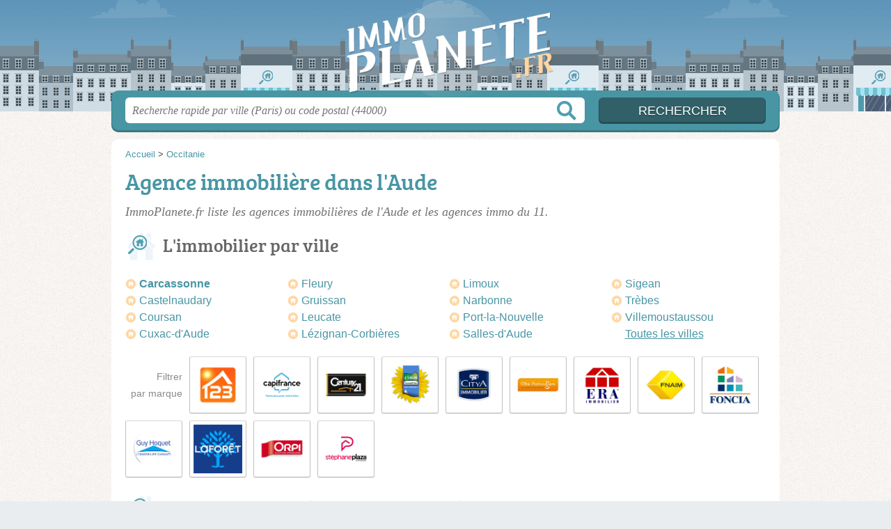

--- FILE ---
content_type: text/html; charset=utf-8
request_url: https://immoplanete.fr/11/
body_size: 10667
content:
<!DOCTYPE html>
<html lang="fr">
<head>
    <link rel="icon" type="image/png" href="/favicon.png"/>
<link rel="apple-touch-icon" href="/apple-touch-icon.png">
<link rel="apple-touch-icon" sizes="76x76" href="/apple-touch-icon-76x76.png">
<link rel="apple-touch-icon" sizes="120x120" href="/apple-touch-icon-120x120.png">
<link rel="apple-touch-icon" sizes="152x152" href="/apple-touch-icon-152x152.png">



<meta charset="utf-8">
<meta name="viewport" content="width=device-width, initial-scale=1">
<title>Agences immo Aude -  Immobilier dans l&#039;Aude</title>
<meta name="csrf-token" content="Cch4KQppEg2yVng6kZIuqPz2OoTJo6Sjbs2OUyZY">
<meta name="description" content="Coordonnées des agences immobilières située dans l&#039;Aude (11) : adresse, plan, horaires, téléphone &amp; rendez-vous.">

<meta name="msapplication-TileImage" content="/ms-tile.png"/>
<meta name="msapplication-TileColor" content="#ffffff"/>

    <link rel="preload" href="https://immoplanete.fr/build/assets/breeserif-regular-webfont-DYs39vFH.woff2" as="font" type="font/woff2"/>

<script>
    window.viewPortWidth = Math.max(document.documentElement.clientWidth, window.innerWidth || 0);
    window.spwidth = window.innerWidth || document.documentElement.clientWidth || document.body.clientWidth;
    window.spBBInserted = window.spSqrInserted = window.spMobInserted = 0;
    window.inssense=function(e,n,i,d,s,a,t){if(loadsense(),t=typeof t<"u"&&t!==null?t:!1,a=typeof a<"u"&&a!==null?a:!1,d=typeof d<"u"&&d!==null?d:0,viewPortWidth<d||(s=typeof s<"u"&&s!==null?s:99999999,viewPortWidth>s))return!1;let l=0,o;e==="auto"&&n==="auto"?(o='<ins class="adsbygoogle" style="display:block" data-ad-client="ca-pub-2478488084860860" data-ad-slot="'+i+'" data-ad-format="auto" data-full-width-responsive="true"></ins>',l=500):o='<ins class="adsbygoogle" style="display:inline-block;width:'+e+"px;height:"+n+'px" data-ad-client="ca-pub-2478488084860860" data-ad-slot="'+i+'"></ins>',a&&(o='<div style="text-align:center">'+o+"</div>"),t!==!1&&document.getElementById(t)?document.getElementById(t).innerHTML=o:document.write(o),setTimeout(function(){(adsbygoogle=window.adsbygoogle||[]).push({})},l)};window.loadsense=function(){if(!window.senseloaded){let e=document.createElement("script");e.type="text/javascript",e.async=!0,e.src="https://pagead2.googlesyndication.com/pagead/js/adsbygoogle.js";let n=document.getElementsByTagName("script")[0];n.parentNode.insertBefore(e,n),window.senseloaded=!0}};window.pjfb=function(e,n,i,d,s){e==="pjItemTop"||e==="pjItemSide"?inssense(300,250,s,null,null,!0,e):n===i===d===s?inssense("auto","auto",n,null,null,null,e):viewPortWidth>980?inssense(800,100,n,null,null,null,e):viewPortWidth>760?inssense(600,100,i,null,null,null,e):viewPortWidth>540?inssense(400,75,d,null,null,null,e):viewPortWidth>300&&inssense(300,250,s,null,null,!0,e)};window.pjnit=function(e){typeof pjwhat>"u"&&(window.pjwhat=e,window.pjver="v3",window.pjInserted=0,window.pjBlockToNbRes={},window.pjInsIds=[])};window.listsense=function(e,n,i,d){viewPortWidth>980?inssense(800,100,e):viewPortWidth>760?inssense(600,100,n):viewPortWidth>540?inssense(400,75,i):viewPortWidth>300&&inssense(300,250,d,null,null,!0)};window.shodev=function(e,n,i,d,s){let a={166:{category:"13",id:"bbd20f260b"},46174809:{category:"10",id:"ea9ddadcc8"},984589:{category:"80",id:"1e527e0a9b"},871136:{category:"14",id:"bd88546f78"},162:{category:"153",id:"a291f532b7"},48662:{category:"72",id:"d4dc558722"},125885:{category:"123",id:"000e89c4ad"},259963:{category:"22",id:"e66086cf90"},89663:{category:"78",id:"7aad988729"},418893:{category:"25",id:"4e3b158b47"},225874:{category:"8",id:"12ffc7b41a"},156:{category:"7",id:"53c9f312c0"},887451:{category:"145",id:"d484a328f6"},326233:{category:"1",id:"30fba2cb1e"},224333:{category:"159",id:"349ef956ba"},147445:{category:"47",id:"d8d89d375b"},886358:{category:"28",id:"d7caed3563"},557561:{category:"11",id:"f224b82d06"},899657:{category:"165",id:"5a55a467e9"},72:{category:"72",id:"vfedb9dd71fd"}};if(!(e in a))return;n=typeof n<"u"?n:"#7a7a7a",i=typeof i<"u"?i:"#4b4b4b",n=n.startsWith("#")?n:"#"+n,i=i.startsWith("#")?i:"#"+i,d=typeof d<"u"?d:"#fff",s=typeof s<"u"?s:"Demande de devis en ligne";let t=document.getElementsByClassName("intro");t.length<1&&(t=document.getElementsByClassName("others")),t.length>=1&&!t[t.length-1].classList.contains("info")&&(t=t[t.length-1],window.ifrshown=!1,window.showif=function(){if(!ifrshown){t.innerHTML+='<div id="v'+a[e].id+'d"></div>',window.vud_partenaire_id="1561",window.vud_categorie_id=a[e].category;let l=document.createElement("script");l.type="text/javascript",l.src="//www.viteundevis.com/"+a[e].id+"/"+vud_partenaire_id+"/"+vud_categorie_id+"/";let o=document.getElementsByTagName("script")[0];o.parentNode.insertBefore(l,o)}ifrshown=!0},t.innerHTML+='<br/><br/><a id="devisbtn" href="javascript:void(0)" onclick="showif()" style="box-shadow: 0 3px '+i+"; font-family: 'Lucida Grande', Arial; padding : 5px; font-style: normal; display: inline-block; background: "+n+"; color : "+d+'; border-radius: 5px;">'+s+"</a>")};

</script>

<style>
    svg {
        width: 16px;
    }
</style>

<link rel="preload" as="style" href="https://immoplanete.fr/build/assets/style-5FTNQIgM.css" /><link rel="preload" as="style" href="https://immoplanete.fr/build/assets/main-CHTiWroy.css" /><link rel="modulepreload" href="https://immoplanete.fr/build/assets/script-DCo9Vav5.js" /><link rel="stylesheet" href="https://immoplanete.fr/build/assets/style-5FTNQIgM.css" data-navigate-track="reload" /><link rel="stylesheet" href="https://immoplanete.fr/build/assets/main-CHTiWroy.css" data-navigate-track="reload" /><script type="module" src="https://immoplanete.fr/build/assets/script-DCo9Vav5.js" data-navigate-track="reload"></script>
<script>
    function askGeo(redirectTo = null) {
        if ("geolocation" in navigator) {
            var timeoutVal = 10 * 1000;
            var maxAge = 5 * 60 * 1000;
            redirectTo = redirectTo ?? window.location.pathname;
            navigator.geolocation.getCurrentPosition(function (position) {
                window.location = window.location.origin + redirectTo + "?lat=" + position.coords.latitude + "&long=" + position.coords.longitude;
            }, function (error) {
                var errors = {
                    2: 'Votre position n\'est pas accessible',
                    3: 'Problème dans la recherche de position'
                };
                if (error.code == 2 || error.code == 3) {
                    alert("Erreur : " + errors[error.code]);
                } else {
                    alert("Impossible de vos géolocaliser, désolé.");
                }
            }, {enableHighAccuracy: true, timeout: timeoutVal, maximumAge: maxAge});
        } else {
            alert('Votre navigateur ne supporte pas la géolocalisation, désolé.');
        }
    }
</script>
    <script>
  (function(i,s,o,g,r,a,m){i['GoogleAnalyticsObject']=r;i[r]=i[r]||function(){
  (i[r].q=i[r].q||[]).push(arguments)},i[r].l=1*new Date();a=s.createElement(o),
  m=s.getElementsByTagName(o)[0];a.async=1;a.src=g;m.parentNode.insertBefore(a,m)
  })(window,document,'script','//www.google-analytics.com/analytics.js','ga');

  blop = '51912229';
  ga('create', 'UA-'+blop+'-8', 'auto');
  ga('send', 'pageview');

</script>
</head>
<body class="">
<header id="h">
    <div class="c">
        <a href="/" class="logo">ImmoPlanete.fr</a>
    </div>
</header>
<div id="s">
    <div class="c">

        <form method="get" action="/recherche">
            <fieldset>
                <input class="text" type="text" name="q"
                       value=""
                       placeholder="Recherche rapide par ville (Paris) ou code postal (44000)"
                       autocomplete="off"/>
                <input class="submit" type="submit" value="Rechercher"/>
            </fieldset>
        </form>

    </div>
</div>

<style>.fc-consent-root h2:before {
        content: none;
    }</style>

<div id="p">
    <div class="c">
                    <ol vocab="https://schema.org/" typeof="BreadcrumbList" class="bread"><li property="itemListElement" typeof="ListItem"><a property="item" typeof="WebPage" href="/"><span property="name">Accueil</span></a><meta property="position" content="0"><span class="sepa">&nbsp;&gt;&nbsp;</span></li><li property="itemListElement" typeof="ListItem"><a property="item" typeof="WebPage" href="/occitanie/"><span property="name">Occitanie</span></a><meta property="position" content="1"></li></ol>

        
        <div class="bw">

        
        <h1>Agence immobilière dans l&#039;Aude</h1>

                    <p class="intro">
                ImmoPlanete.fr liste les <em>agences immobilières de l'Aude</em> et les agences immo du 11.
            </p>
        
        

                    
            <h2>L&#039;immobilier par ville</h2>

            <ul class="filters communes">
                        <li><strong><a href="/11/carcassonne/">Carcassonne</a></strong></li>
                    <li><a href="/11/castelnaudary/">Castelnaudary</a></li>
                    <li><a href="/11/coursan/">Coursan</a></li>
                    <li><a href="/11/cuxac-d-aude/">Cuxac-d&#039;Aude</a></li>
                    <li><a href="/11/fleury/">Fleury</a></li>
                    <li><a href="/11/gruissan/">Gruissan</a></li>
                    <li><a href="/11/leucate/">Leucate</a></li>
                    <li><a href="/11/lezignan-corbieres/">Lézignan-Corbières</a></li>
                    <li><a href="/11/limoux/">Limoux</a></li>
                    <li><a href="/11/narbonne/">Narbonne</a></li>
                    <li><a href="/11/port-la-nouvelle/">Port-la-Nouvelle</a></li>
                    <li><a href="/11/salles-d-aude/">Salles-d&#039;Aude</a></li>
                    <li><a href="/11/sigean/">Sigean</a></li>
                    <li><a href="/11/trebes/">Trèbes</a></li>
                    <li><a href="/11/villemoustaussou/">Villemoustaussou</a></li>
                <li class="allVilles"><a href="/11/communes">Toutes les villes</a></li>
    </ul>

            
                            <ul class="brands">
            <li class="title">
            <span>Filtrer<br /> par marque</span>
        </li>
    
            <li>
            <a href="/11/reseau/123webimmo-com">
                                    <img src="https://immoplanete.fr//m/1/c/123webimmo-com-6-thumb.jpg?v=1747166133" alt="123WebImmo.com  en Aude"/>
                            </a>
        </li>
            <li>
            <a href="/11/reseau/capifrance">
                                    <img src="https://immoplanete.fr//m/18/c/capifrance-d-thumb.jpg?v=1747166134" alt="Capifrance  en Aude"/>
                            </a>
        </li>
            <li>
            <a href="/11/reseau/century-21">
                                    <img src="https://immoplanete.fr//m/22/c/century-21-e-thumb.jpg?v=1747166134" alt="Century 21  en Aude"/>
                            </a>
        </li>
            <li>
            <a href="/11/reseau/cimm-immobilier">
                                    <img src="https://immoplanete.fr//m/27/c/cimm-immobilier-f-thumb.jpg?v=1747166135" alt="Cimm Immobilier  en Aude"/>
                            </a>
        </li>
            <li>
            <a href="/11/reseau/citya">
                                    <img src="https://immoplanete.fr//m/28/c/citya-g-thumb.jpg?v=1747166135" alt="Citya  en Aude"/>
                            </a>
        </li>
            <li>
            <a href="/11/reseau/cote-particuliers">
                                    <img src="https://immoplanete.fr//m/31/c/cote-particuliers-i-thumb.jpg?v=1747166135" alt="Côté Particuliers  en Aude"/>
                            </a>
        </li>
            <li>
            <a href="/11/reseau/era-france">
                                    <img src="https://immoplanete.fr//m/33/c/era-france-j-thumb.jpg?v=1747166135" alt="ERA France  en Aude"/>
                            </a>
        </li>
            <li>
            <a href="/11/reseau/fnaim">
                                    <img src="https://immoplanete.fr//m/34/c/fnaim-k-thumb.jpg?v=1747166135" alt="FNAIM  en Aude"/>
                            </a>
        </li>
            <li>
            <a href="/11/reseau/foncia">
                                    <img src="https://immoplanete.fr//m/35/c/foncia-l-thumb.jpg?v=1747166135" alt="Foncia  en Aude"/>
                            </a>
        </li>
            <li>
            <a href="/11/reseau/guy-hoquet">
                                    <img src="https://immoplanete.fr//m/38/c/guy-hoquet-o-thumb.jpg?v=1747166135" alt="Guy Hoquet  en Aude"/>
                            </a>
        </li>
            <li>
            <a href="/11/reseau/laforet">
                                    <img src="https://immoplanete.fr//m/42/c/laforet-1b-thumb.jpg?v=1747166135" alt="Laforêt  en Aude"/>
                            </a>
        </li>
            <li>
            <a href="/11/reseau/orpi">
                                    <img src="https://immoplanete.fr//m/48/c/orpi-u-thumb.jpg?v=1747166136" alt="Orpi  en Aude"/>
                            </a>
        </li>
            <li>
            <a href="/11/reseau/stephane-plaza-immobilier">
                                    <img src="https://immoplanete.fr//m/52/c/stephane-plaza-immobilier-x-thumb.jpg?v=1747166136" alt="Stéphane Plaza Immobilier  en Aude"/>
                            </a>
        </li>
    
    <li class="title seeAllBrands">
        <span><a href="javascript:void(0);" onclick="document.querySelector('ul.brands').classList.add('all'); this.parentElement.removeChild(this);">Tout afficher</a></span>
    </li>

</ul>
                    
    </div>

                                
                    <h2 class="feature">Agences immobilières les mieux notées</h2>
    <div class="items full featured featuredTopRated itcnt6" id="featuredTopRated">
                    <div class="item">
                <h3 class="tofit">
                    <a href="/11/lezignan-corbieres/grimois-immobilier-29pu" title="Grimois Immobilier">Grimois Immobilier</a>
                </h3>
                <p class="sub">
                                            5 Rue Guynemer, 
                                        <span class="cpVille">11200 Lézignan-Corbières</span>
                                    <p class="more ratingInfo">
                        <span class="shortRatings"><span class="ratings r50">
            <svg class="svgratings">
                <use xlink:href="#stars-5-0-star"/>
            </svg>
            5,0 étoiles sur 5</span>
            <span class="ratingsStats">146 avis</span>
        </span>
                <br/>
                        </p>
                                                    <p class="more openInfo">
                        <!-- opnow data-id="29pu" -->
            
                    
                            
                <span class="closedNow">Fermée, ouvre demain à 8h</span>
                            <!-- /opnow -->
                    </p>
                            </div>
                    <div class="item">
                <h3 class="tofit">
                    <a href="/11/fabrezan/agence-les-oliviers-7y0" title="Agence les Oliviers">Agence les Oliviers</a>
                </h3>
                <p class="sub">
                                            4 avenue de la Promenade, 
                                        <span class="cpVille">11200 Fabrezan</span>
                                    <p class="more ratingInfo">
                        <span class="shortRatings"><span class="ratings r50">
            <svg class="svgratings">
                <use xlink:href="#stars-5-0-star"/>
            </svg>
            5,0 étoiles sur 5</span>
            <span class="ratingsStats">19 avis</span>
        </span>
                <br/>
                        </p>
                                                    <p class="more openInfo">
                        <!-- opnow data-id="7y0" -->
            
                    
                            
                <span class="closedNow">Fermée, ouvre demain à 9h</span>
                            <!-- /opnow -->
                    </p>
                            </div>
                    <div class="item">
                <h3 class="tofit">
                    <a href="/11/la-redorte/agence-du-canal-211o" title="Agence du Canal">Agence du Canal</a>
                </h3>
                <p class="sub">
                                            1 avenue du Minervois, 
                                        <span class="cpVille">11700 La Redorte</span>
                                    <p class="more ratingInfo">
                        <span class="shortRatings"><span class="ratings r50">
            <svg class="svgratings">
                <use xlink:href="#stars-5-0-star"/>
            </svg>
            5,0 étoiles sur 5</span>
            <span class="ratingsStats">76 avis</span>
        </span>
                <br/>
                        </p>
                                                    <p class="more openInfo">
                        <!-- opnow data-id="211o" -->
            
                    
                            
                <span class="closedNow">Fermée, ouvre demain à 9h</span>
                            <!-- /opnow -->
                    </p>
                            </div>
                    <div class="item">
                <h3 class="tofit">
                    <a href="/11/narbonne/agence-immobiliere-l-adresse-narbonne-25pk" title="Agence immobilière l&#039;Adresse Narbonne">Agence immobilière l&#039;Adresse Narbonne</a>
                </h3>
                <p class="sub">
                                            2 Boulevard Frédéric Mistral, 
                                        <span class="cpVille">11100 Narbonne</span>
                                    <p class="more ratingInfo">
                        <span class="shortRatings"><span class="ratings r50">
            <svg class="svgratings">
                <use xlink:href="#stars-5-0-star"/>
            </svg>
            5,0 étoiles sur 5</span>
            <span class="ratingsStats">492 avis</span>
        </span>
                <br/>
                        </p>
                                                    <p class="more openInfo">
                        <!-- opnow data-id="25pk" -->
            
                    
                            
                <span class="closedNow">Fermée, ouvre demain à 9h</span>
                            <!-- /opnow -->
                    </p>
                            </div>
                    <div class="item">
                <h3 class="tofit">
                    <a href="/11/narbonne/selection-sud-immobilier-7t5" title="Sélection Sud immobilier">Sélection Sud immobilier</a>
                </h3>
                <p class="sub">
                                            4 Quai Vallière, 
                                        <span class="cpVille">11100 Narbonne</span>
                                    <p class="more ratingInfo">
                        <span class="shortRatings"><span class="ratings r50">
            <svg class="svgratings">
                <use xlink:href="#stars-5-0-star"/>
            </svg>
            5,0 étoiles sur 5</span>
            <span class="ratingsStats">27 avis</span>
        </span>
                <br/>
                        </p>
                                                    <p class="more openInfo">
                        <!-- opnow data-id="7t5" -->
            
                    
                            
                <span class="closedNow">Fermée, ouvre demain à 9h</span>
                            <!-- /opnow -->
                    </p>
                            </div>
                    <div class="item">
                <h3 class="tofit">
                    <a href="/11/carcassonne/guy-hoquet-l-immobilier-269s" title="Guy Hoquet l&#039;Immobilier">Guy Hoquet l&#039;Immobilier</a>
                </h3>
                <p class="sub">
                                            5 Bis Boulevard Omer Sarraut, 
                                        <span class="cpVille">11000 Carcassonne</span>
                                    <p class="more ratingInfo">
                        <span class="shortRatings"><span class="ratings r50">
            <svg class="svgratings">
                <use xlink:href="#stars-5-0-star"/>
            </svg>
            5,0 étoiles sur 5</span>
            <span class="ratingsStats">268 avis</span>
        </span>
                <br/>
                        </p>
                                                    <p class="more openInfo">
                        <!-- opnow data-id="269s" -->
            
                    
                            
                <span class="closedNow">Fermée, ouvre demain à 9h</span>
                            <!-- /opnow -->
                    </p>
                            </div>
                            <div class="seeAll">
                <a href="/11/meilleurs" class="showAll"
                   title="Afficher tout">Afficher tout</a>
            </div>
            </div>
        
                    <h2 class="feature">La sélection dans l&#039;Aude</h2>
        <div class="items full featured featuredSelection itcnt3" id="featuredSelection">
                    <div class="item">
                <h3 class="tofit">
                    <a href="/11/narbonne/era-narbonne-7u3" title="Era Narbonne">Era Narbonne</a>
                </h3>
                <p class="sub">
                                            35 Boulevard Dr Ferroul, 
                                        <span class="cpVille">11100 Narbonne</span>
                                                    <p class="more openInfo">
                        <!-- opnow data-id="7u3" -->
            
                    
                            
                <span class="closedNow">Fermée, ouvre demain à 9h</span>
                            <!-- /opnow -->
                    </p>
                            </div>
                    <div class="item">
                <h3 class="tofit">
                    <a href="/11/fleury/agence-aulis-1ptx" title="Agence Aulis">Agence Aulis</a>
                </h3>
                <p class="sub">
                                            9 Boulevard des Embruns, 
                                        <span class="cpVille">11560 Fleury</span>
                                    <p class="more ratingInfo">
                        <span class="shortRatings"><span class="ratings r50">
            <svg class="svgratings">
                <use xlink:href="#stars-5-0-star"/>
            </svg>
            5,0 étoiles sur 5</span>
            <span class="ratingsStats">8 avis</span>
        </span>
                <br/>
                        </p>
                                                    <p class="more openInfo">
                        <!-- opnow data-id="1ptx" -->
            
                    
                            
                <span class="closedNow">Fermée, ouvre demain à 9h</span>
                            <!-- /opnow -->
                    </p>
                            </div>
                    <div class="item">
                <h3 class="tofit">
                    <a href="/11/carcassonne/keops-carcassonne-2043" title="KEOPS Carcassonne">KEOPS Carcassonne</a>
                </h3>
                <p class="sub">
                                            24 avenue Bunau Varilla, 
                                        <span class="cpVille">11000 Carcassonne</span>
                                    <p class="more ratingInfo">
                        <span class="shortRatings"><span class="ratings r45">
            <svg class="svgratings">
                <use xlink:href="#stars-4-5-star"/>
            </svg>
            4,5 étoiles sur 5</span>
            <span class="ratingsStats">98 avis</span>
        </span>
                <br/>
                        </p>
                                                    <p class="more openInfo">
                        <!-- opnow data-id="2043" -->
            
                    
                            
                <span class="closedNow">Fermée, ouvre demain à 10h</span>
                            <!-- /opnow -->
                    </p>
                            </div>
                    </div>
            
    <div class="section items">
        <h2>212 agences immo référencées</h2>

        <span id="slg" data-slg="aude"></span>
    <div class="item hasrt nfolvl2">
            <h3>
            <a href="/11/argeliers/11-34-immobilier-255o">11-34 Immobilier</a>
        </h3>
    
    <p class="sub">3 avenue Michel Bernard, 11120 Argeliers</p>

    
                        <p class="oprt more dos">
                                <!-- opnow data-id="255o" -->
            
                    
                            
                <span class="closedNow">Fermée, ouvre demain à 9h</span>
                            <!-- /opnow -->
                                                    <span class="sep">-</span>
                                <span class="shortRatings"><span class="ratings r45">
            <svg class="svgratings">
                <use xlink:href="#stars-4-5-star"/>
            </svg>
            4,5 étoiles sur 5</span>
            <span class="ratingsStats">56 avis</span>
        </span>
                <br/>
                </p>
            
        <p class="more tpsv folded">
                

        
            </p>

    
    <div class="btn" id="c255o">
                                    <a href="/11/argeliers/11-34-immobilier-255o#horaires" class="greyBtn c-button__openings">
                    <span><svg viewBox="0 0 100 100"><use xlink:href="#icon-openings"/></svg> Horaires</span>
                </a>
                                        <a href="/11/argeliers/11-34-immobilier-255o#telephone" class="c2call greyBtn c-button__phone" type="button" data-c2call="/11/argeliers/11-34-immobilier-255o/tel">
                    <span><svg viewBox="0 0 100 100"><use xlink:href="#icon-phone"/></svg> Téléphone</span>
                </a>
                        </div>
    <div class="illu">
            </div>
    <a class="mobileLink" href="/11/argeliers/11-34-immobilier-255o">
        <span>11-34 Immobilier</span>
    </a>
</div>

    
    

    <div class="item nfolvl1">
            <h3>
            <a href="/11/carcassonne/123webimmo-com-1xu7">123webimmo.Com</a>
        </h3>
    
    <p class="sub">18 Allée Renardière, 11000 Carcassonne</p>

    
                        <p class="oprt more ">
                                <!-- opnow data-id="1xu7" -->
            
                    
                            
                <span class="closedNow">Fermée, ouvre demain à 9h</span>
                            <!-- /opnow -->
                                                            </p>
            
        <p class="more tpsv folded">
                

        
            </p>

    
    <div class="btn" id="c1xu7">
                                    <a href="/11/carcassonne/123webimmo-com-1xu7#horaires" class="greyBtn c-button__openings">
                    <span><svg viewBox="0 0 100 100"><use xlink:href="#icon-openings"/></svg> Horaires</span>
                </a>
                                        <a href="/11/carcassonne/123webimmo-com-1xu7#telephone" class="c2call greyBtn c-button__phone" type="button" data-c2call="/11/carcassonne/123webimmo-com-1xu7/tel">
                    <span><svg viewBox="0 0 100 100"><use xlink:href="#icon-phone"/></svg> Téléphone</span>
                </a>
                        </div>
    <div class="illu">
                    <img src="https://immoplanete.fr//m/1/c/123webimmo-com-6-thumb.jpg?v=1747166133" alt="123WebImmo.com" class="img"/>
            </div>
    <a class="mobileLink" href="/11/carcassonne/123webimmo-com-1xu7">
        <span>123webimmo.Com</span>
    </a>
</div>

    
    

    <div class="item hasrt nfolvl2">
            <h3>
            <a href="/11/carcassonne/3-c-immobilier-3bg9">3 c&#039;Immobilier</a>
        </h3>
    
    <p class="sub">67 Rue de Verdun, 11000 Carcassonne</p>

    
                        <p class="oprt more dos">
                                <!-- opnow data-id="3bg9" -->
            
                    
                            
                <span class="closedNow">Fermée, ouvre demain à 9h</span>
                            <!-- /opnow -->
                                                    <span class="sep">-</span>
                                <span class="shortRatings"><span class="ratings r50">
            <svg class="svgratings">
                <use xlink:href="#stars-5-0-star"/>
            </svg>
            5,0 étoiles sur 5</span>
            <span class="ratingsStats">62 avis</span>
        </span>
                <br/>
                </p>
            
        <p class="more tpsv folded">
                

        
            </p>

    
    <div class="btn" id="c3bg9">
                                    <a href="/11/carcassonne/3-c-immobilier-3bg9#horaires" class="greyBtn c-button__openings">
                    <span><svg viewBox="0 0 100 100"><use xlink:href="#icon-openings"/></svg> Horaires</span>
                </a>
                                        <a href="/11/carcassonne/3-c-immobilier-3bg9#telephone" class="c2call greyBtn c-button__phone" type="button" data-c2call="/11/carcassonne/3-c-immobilier-3bg9/tel">
                    <span><svg viewBox="0 0 100 100"><use xlink:href="#icon-phone"/></svg> Téléphone</span>
                </a>
                        </div>
    <div class="illu">
            </div>
    <a class="mobileLink" href="/11/carcassonne/3-c-immobilier-3bg9">
        <span>3 c&#039;Immobilier</span>
    </a>
</div>

    
    </div><div class="be wide">
    <script type="text/javascript">
        pjnit("agence immobilière");
        window.pjPerPage = 2;
        window.pjBlockToNbRes = {
            "pjsleads1" : "3",
            "pjsleads2" : "1",
            "pjsleads3" : "2"
        };

        if(document.getElementById("slg") && pjInserted < pjPerPage) {
            pjInserted++;
            window.pjInsIds[window.pjInsIds.length] = 'pjsleads'+pjInserted;
            document.write('<ins id="pjsleads'+pjInserted+'"></ins>');
        } else {
            listsense(2907568055, 1430834853, 8954101652, 7046671653);
        }
    </script>
</div><div class="items">

    <div class="item hasrt nfolvl2">
            <h3>
            <a href="/11/carcassonne/a-s-peronne-immobilier-7p8">A&amp;S Péronne Immobilier</a>
        </h3>
    
    <p class="sub">10 avenue Arthur Mullot, 11000 Carcassonne</p>

    
                        <p class="oprt more dos">
                                <!-- opnow data-id="7p8" -->
            
                    
                            
                <span class="closedNow">Fermée, ouvre demain à 9h</span>
                            <!-- /opnow -->
                                                    <span class="sep">-</span>
                                <span class="shortRatings"><span class="ratings r50">
            <svg class="svgratings">
                <use xlink:href="#stars-5-0-star"/>
            </svg>
            5,0 étoiles sur 5</span>
            <span class="ratingsStats">33 avis</span>
        </span>
                <br/>
                </p>
            
        <p class="more tpsv folded">
                

        
            </p>

    
    <div class="btn" id="c7p8">
                                    <a href="/11/carcassonne/a-s-peronne-immobilier-7p8#horaires" class="greyBtn c-button__openings">
                    <span><svg viewBox="0 0 100 100"><use xlink:href="#icon-openings"/></svg> Horaires</span>
                </a>
                                        <a href="/11/carcassonne/a-s-peronne-immobilier-7p8#telephone" class="c2call greyBtn c-button__phone" type="button" data-c2call="/11/carcassonne/a-s-peronne-immobilier-7p8/tel">
                    <span><svg viewBox="0 0 100 100"><use xlink:href="#icon-phone"/></svg> Téléphone</span>
                </a>
                        </div>
    <div class="illu">
            </div>
    <a class="mobileLink" href="/11/carcassonne/a-s-peronne-immobilier-7p8">
        <span>A&amp;S Péronne Immobilier</span>
    </a>
</div>

    
    

    <div class="item hasrt nfolvl3">
            <h3>
            <a href="/11/trebes/acces-immobilier-7rt">ACCES Immobilier</a>
        </h3>
    
    <p class="sub">27 avenue Pasteur, 11800 Trèbes</p>

    
                        <p class="oprt more dos">
                                <!-- opnow data-id="7rt" -->
            
                    
                            
                <span class="closedNow">Fermée, ouvre demain à 9h</span>
                            <!-- /opnow -->
                                                    <span class="sep">-</span>
                                <span class="shortRatings"><span class="ratings r40">
            <svg class="svgratings">
                <use xlink:href="#stars-4-0-star"/>
            </svg>
            4,0 étoiles sur 5</span>
            <span class="ratingsStats">94 avis</span>
        </span>
                <br/>
                </p>
            
        <p class="more tpsv ">
                

        
            </p>

    
    <div class="btn" id="c7rt">
                                    <a href="/11/trebes/acces-immobilier-7rt#horaires" class="greyBtn c-button__openings">
                    <span><svg viewBox="0 0 100 100"><use xlink:href="#icon-openings"/></svg> Horaires</span>
                </a>
                                        <a href="/11/trebes/acces-immobilier-7rt#telephone" class="c2call greyBtn c-button__phone" type="button" data-c2call="/11/trebes/acces-immobilier-7rt/tel">
                    <span><svg viewBox="0 0 100 100"><use xlink:href="#icon-phone"/></svg> Téléphone</span>
                </a>
                        </div>
    <div class="illu">
            </div>
    <a class="mobileLink" href="/11/trebes/acces-immobilier-7rt">
        <span>ACCES Immobilier</span>
    </a>
</div>

    
    

    <div class="item hasrt nfolvl3">
            <h3>
            <a href="/11/gruissan/agence-alizes-7zo">Agence Alizés</a>
        </h3>
    
    <p class="sub">849 Boulevard du Pech Maynaud, 11430 Gruissan</p>

    
                        <p class="oprt more dos">
                                <!-- opnow data-id="7zo" -->
            
                    
                            
                <span class="closedNow">Fermée, ouvre demain à 9h30</span>
                            <!-- /opnow -->
                                                    <span class="sep">-</span>
                                <span class="shortRatings"><span class="ratings r40">
            <svg class="svgratings">
                <use xlink:href="#stars-4-0-star"/>
            </svg>
            4,0 étoiles sur 5</span>
            <span class="ratingsStats">39 avis</span>
        </span>
                <br/>
                </p>
            
        <p class="more tpsv ">
                

        
            </p>

    
    <div class="btn" id="c7zo">
                                    <a href="/11/gruissan/agence-alizes-7zo#horaires" class="greyBtn c-button__openings">
                    <span><svg viewBox="0 0 100 100"><use xlink:href="#icon-openings"/></svg> Horaires</span>
                </a>
                                        <a href="/11/gruissan/agence-alizes-7zo#telephone" class="c2call greyBtn c-button__phone" type="button" data-c2call="/11/gruissan/agence-alizes-7zo/tel">
                    <span><svg viewBox="0 0 100 100"><use xlink:href="#icon-phone"/></svg> Téléphone</span>
                </a>
                        </div>
    <div class="illu">
            </div>
    <a class="mobileLink" href="/11/gruissan/agence-alizes-7zo">
        <span>Agence Alizés</span>
    </a>
</div>

    
    </div><div class="be wide">
    <script type="text/javascript">
        pjnit("agence immobilière");
        window.pjPerPage = 2;
        window.pjBlockToNbRes = {
            "pjsleads1" : "3",
            "pjsleads2" : "1",
            "pjsleads3" : "2"
        };

        if(document.getElementById("slg") && pjInserted < pjPerPage) {
            pjInserted++;
            window.pjInsIds[window.pjInsIds.length] = 'pjsleads'+pjInserted;
            document.write('<ins id="pjsleads'+pjInserted+'"></ins>');
        } else {
            listsense(2907568055, 1430834853, 8954101652, 7046671653);
        }
    </script>
</div><div class="items">

    <div class="item hasrt nfolvl3">
            <h3>
            <a href="/11/fleury/agence-aulis-1ptx">Agence Aulis</a>
        </h3>
    
    <p class="sub">9 Boulevard des Embruns, 11560 Fleury</p>

    
                        <p class="oprt more dos">
                                <!-- opnow data-id="1ptx" -->
            
                    
                            
                <span class="closedNow">Fermée, ouvre demain à 9h</span>
                            <!-- /opnow -->
                                                    <span class="sep">-</span>
                                <span class="shortRatings"><span class="ratings r50">
            <svg class="svgratings">
                <use xlink:href="#stars-5-0-star"/>
            </svg>
            5,0 étoiles sur 5</span>
            <span class="ratingsStats">8 avis</span>
        </span>
                <br/>
                </p>
            
        <p class="more tpsv ">
                

        
            </p>

    
    <div class="btn" id="c1ptx">
                                    <a href="/11/fleury/agence-aulis-1ptx#horaires" class="greyBtn c-button__openings">
                    <span><svg viewBox="0 0 100 100"><use xlink:href="#icon-openings"/></svg> Horaires</span>
                </a>
                                        <a href="/11/fleury/agence-aulis-1ptx#telephone" class="c2call greyBtn c-button__phone" type="button" data-c2call="/11/fleury/agence-aulis-1ptx/tel">
                    <span><svg viewBox="0 0 100 100"><use xlink:href="#icon-phone"/></svg> Téléphone</span>
                </a>
                        </div>
    <div class="illu">
            </div>
    <a class="mobileLink" href="/11/fleury/agence-aulis-1ptx">
        <span>Agence Aulis</span>
    </a>
</div>

    
    

    <div class="item hasrt nfolvl3">
            <h3>
            <a href="/11/fleury/agence-aulis-immobilier-1ptw">Agence Aulis Immobilier</a>
        </h3>
    
    <p class="sub">1 Rue de la Poste, 11560 Fleury</p>

    
                        <p class="oprt more dos">
                                <!-- opnow data-id="1ptw" -->
            
                    
                            
                <span class="closedNow">Fermée, ouvre demain à 9h</span>
                            <!-- /opnow -->
                                                    <span class="sep">-</span>
                                <span class="shortRatings"><span class="ratings r40">
            <svg class="svgratings">
                <use xlink:href="#stars-4-0-star"/>
            </svg>
            4,0 étoiles sur 5</span>
            <span class="ratingsStats">48 avis</span>
        </span>
                <br/>
                </p>
            
        <p class="more tpsv ">
                

        
            </p>

    
    <div class="btn" id="c1ptw">
                                    <a href="/11/fleury/agence-aulis-immobilier-1ptw#horaires" class="greyBtn c-button__openings">
                    <span><svg viewBox="0 0 100 100"><use xlink:href="#icon-openings"/></svg> Horaires</span>
                </a>
                                        <a href="/11/fleury/agence-aulis-immobilier-1ptw#telephone" class="c2call greyBtn c-button__phone" type="button" data-c2call="/11/fleury/agence-aulis-immobilier-1ptw/tel">
                    <span><svg viewBox="0 0 100 100"><use xlink:href="#icon-phone"/></svg> Téléphone</span>
                </a>
                        </div>
    <div class="illu">
            </div>
    <a class="mobileLink" href="/11/fleury/agence-aulis-immobilier-1ptw">
        <span>Agence Aulis Immobilier</span>
    </a>
</div>

    
    

    <div class="item hasrt nfolvl3">
            <h3>
            <a href="/11/bram/agence-averoux-1y8w">Agence Averoux</a>
        </h3>
    
    <p class="sub">8 avenue General de Gaulle, 11150 Bram</p>

    
                        <p class="oprt more dos">
                                <!-- opnow data-id="1y8w" -->
            
                    
                            
                <span class="closedNow">Fermée, ouvre demain à 9h</span>
                            <!-- /opnow -->
                                                    <span class="sep">-</span>
                                <span class="shortRatings"><span class="ratings r45">
            <svg class="svgratings">
                <use xlink:href="#stars-4-5-star"/>
            </svg>
            4,5 étoiles sur 5</span>
            <span class="ratingsStats">141 avis</span>
        </span>
                <br/>
                </p>
            
        <p class="more tpsv ">
                

        
            </p>

    
    <div class="btn" id="c1y8w">
                                    <a href="/11/bram/agence-averoux-1y8w#horaires" class="greyBtn c-button__openings">
                    <span><svg viewBox="0 0 100 100"><use xlink:href="#icon-openings"/></svg> Horaires</span>
                </a>
                                        <a href="/11/bram/agence-averoux-1y8w#telephone" class="c2call greyBtn c-button__phone" type="button" data-c2call="/11/bram/agence-averoux-1y8w/tel">
                    <span><svg viewBox="0 0 100 100"><use xlink:href="#icon-phone"/></svg> Téléphone</span>
                </a>
                        </div>
    <div class="illu">
            </div>
    <a class="mobileLink" href="/11/bram/agence-averoux-1y8w">
        <span>Agence Averoux</span>
    </a>
</div>

    
    </div><div class="be wide">
    <script type="text/javascript">
        pjnit("agence immobilière");
        window.pjPerPage = 2;
        window.pjBlockToNbRes = {
            "pjsleads1" : "3",
            "pjsleads2" : "1",
            "pjsleads3" : "2"
        };

        if(document.getElementById("slg") && pjInserted < pjPerPage) {
            pjInserted++;
            window.pjInsIds[window.pjInsIds.length] = 'pjsleads'+pjInserted;
            document.write('<ins id="pjsleads'+pjInserted+'"></ins>');
        } else {
            listsense(2907568055, 1430834853, 8954101652, 7046671653);
        }
    </script>
</div><div class="items">

    <div class="item nfolvl2">
            <h3>
            <a href="/11/montolieu/agence-averoux-3gf6">Agence Averoux</a>
        </h3>
    
    <p class="sub">9 impasse de la Manufacture, 11170 Montolieu</p>

    
                        <p class="oprt more ">
                                <!-- opnow data-id="3gf6" -->
            
                    
                            
                <span class="closedNow">Fermée, ouvre vendredi à 14h00</span>
                            <!-- /opnow -->
                                                            </p>
            
        <p class="more tpsv ">
                

        
            </p>

    
    <div class="btn" id="c3gf6">
                                    <a href="/11/montolieu/agence-averoux-3gf6#horaires" class="greyBtn c-button__openings">
                    <span><svg viewBox="0 0 100 100"><use xlink:href="#icon-openings"/></svg> Horaires</span>
                </a>
                                        <a href="/11/montolieu/agence-averoux-3gf6#telephone" class="c2call greyBtn c-button__phone" type="button" data-c2call="/11/montolieu/agence-averoux-3gf6/tel">
                    <span><svg viewBox="0 0 100 100"><use xlink:href="#icon-phone"/></svg> Téléphone</span>
                </a>
                        </div>
    <div class="illu">
            </div>
    <a class="mobileLink" href="/11/montolieu/agence-averoux-3gf6">
        <span>Agence Averoux</span>
    </a>
</div>

    
    

    <div class="item hasrt nfolvl3">
            <h3>
            <a href="/11/gruissan/agence-azur-7ve">Agence Azur</a>
        </h3>
    
    <p class="sub">42 Pass. De la Trinquette, 11430 Gruissan</p>

    
                        <p class="oprt more dos">
                                <!-- opnow data-id="7ve" -->
            
                    
                            
                <span class="closedNow">Fermée, ouvre demain à 9h</span>
                            <!-- /opnow -->
                                                    <span class="sep">-</span>
                                <span class="shortRatings"><span class="ratings r45">
            <svg class="svgratings">
                <use xlink:href="#stars-4-5-star"/>
            </svg>
            4,5 étoiles sur 5</span>
            <span class="ratingsStats">118 avis</span>
        </span>
                <br/>
                </p>
            
        <p class="more tpsv ">
                

        
            </p>

    
    <div class="btn" id="c7ve">
                                    <a href="/11/gruissan/agence-azur-7ve#horaires" class="greyBtn c-button__openings">
                    <span><svg viewBox="0 0 100 100"><use xlink:href="#icon-openings"/></svg> Horaires</span>
                </a>
                                        <a href="/11/gruissan/agence-azur-7ve#telephone" class="c2call greyBtn c-button__phone" type="button" data-c2call="/11/gruissan/agence-azur-7ve/tel">
                    <span><svg viewBox="0 0 100 100"><use xlink:href="#icon-phone"/></svg> Téléphone</span>
                </a>
                        </div>
    <div class="illu">
            </div>
    <a class="mobileLink" href="/11/gruissan/agence-azur-7ve">
        <span>Agence Azur</span>
    </a>
</div>

    
    

    <div class="item hasrt nfolvl3">
            <h3>
            <a href="/11/narbonne/agence-century-21-eic-immo-narbonne-1rw2">Agence CENTURY 21 EIC Immo Narbonne</a>
        </h3>
    
    <p class="sub">17 Boulevard Général de Gaulle, 11100 Narbonne</p>

    
                        <p class="oprt more dos">
                                <!-- opnow data-id="1rw2" -->
            
                    
                            
                <span class="closedNow">Fermée, ouvre demain à 9h</span>
                            <!-- /opnow -->
                                                    <span class="sep">-</span>
                                <span class="shortRatings"><span class="ratings r45">
            <svg class="svgratings">
                <use xlink:href="#stars-4-5-star"/>
            </svg>
            4,5 étoiles sur 5</span>
            <span class="ratingsStats">431 avis</span>
        </span>
                <br/>
                </p>
            
        <p class="more tpsv ">
                

        
            </p>

    
    <div class="btn" id="c1rw2">
                                    <a href="/11/narbonne/agence-century-21-eic-immo-narbonne-1rw2#horaires" class="greyBtn c-button__openings">
                    <span><svg viewBox="0 0 100 100"><use xlink:href="#icon-openings"/></svg> Horaires</span>
                </a>
                                        <a href="/11/narbonne/agence-century-21-eic-immo-narbonne-1rw2#telephone" class="c2call greyBtn c-button__phone" type="button" data-c2call="/11/narbonne/agence-century-21-eic-immo-narbonne-1rw2/tel">
                    <span><svg viewBox="0 0 100 100"><use xlink:href="#icon-phone"/></svg> Téléphone</span>
                </a>
                        </div>
    <div class="illu">
                    <img src="https://immoplanete.fr//m/22/c/century-21-e-thumb.jpg?v=1747166134" alt="Century 21" class="img"/>
            </div>
    <a class="mobileLink" href="/11/narbonne/agence-century-21-eic-immo-narbonne-1rw2">
        <span>Agence CENTURY 21 EIC Immo Narbonne</span>
    </a>
</div>

    
    

    <div class="item nfolvl0">
            <h3>
            <a href="/11/limoux/agence-consulting-immobiliere-limouxine-2o45">Agence Consulting Immobiliere Limouxine</a>
        </h3>
    
    <p class="sub">13 Place République, 11300 Limoux</p>

    
                
        <p class="more tpsv folded">
                

        
            </p>

    
    <div class="btn" id="c2o45">
                                                <a href="/11/limoux/agence-consulting-immobiliere-limouxine-2o45#telephone" class="c2call greyBtn c-button__phone" type="button" data-c2call="/11/limoux/agence-consulting-immobiliere-limouxine-2o45/tel">
                    <span><svg viewBox="0 0 100 100"><use xlink:href="#icon-phone"/></svg> Téléphone</span>
                </a>
                        </div>
    <div class="illu">
            </div>
    <a class="mobileLink" href="/11/limoux/agence-consulting-immobiliere-limouxine-2o45">
        <span>Agence Consulting Immobiliere Limouxine</span>
    </a>
</div>

    
    

    <div class="item hasrt nfolvl3">
            <h3>
            <a href="/11/port-la-nouvelle/agence-de-la-plage-7yg">Agence de la Plage</a>
        </h3>
    
    <p class="sub">112 Boulevard du Front de Mer, 11210 Port-la-Nouvelle</p>

    
                        <p class="oprt more dos">
                                <!-- opnow data-id="7yg" -->
            
                    
                            
                <span class="closedNow">Fermée, ouvre demain à 9h</span>
                            <!-- /opnow -->
                                                    <span class="sep">-</span>
                                <span class="shortRatings"><span class="ratings r40">
            <svg class="svgratings">
                <use xlink:href="#stars-4-0-star"/>
            </svg>
            4,0 étoiles sur 5</span>
            <span class="ratingsStats">87 avis</span>
        </span>
                <br/>
                </p>
            
        <p class="more tpsv ">
                

        
            </p>

    
    <div class="btn" id="c7yg">
                                    <a href="/11/port-la-nouvelle/agence-de-la-plage-7yg#horaires" class="greyBtn c-button__openings">
                    <span><svg viewBox="0 0 100 100"><use xlink:href="#icon-openings"/></svg> Horaires</span>
                </a>
                                        <a href="/11/port-la-nouvelle/agence-de-la-plage-7yg#telephone" class="c2call greyBtn c-button__phone" type="button" data-c2call="/11/port-la-nouvelle/agence-de-la-plage-7yg/tel">
                    <span><svg viewBox="0 0 100 100"><use xlink:href="#icon-phone"/></svg> Téléphone</span>
                </a>
                        </div>
    <div class="illu">
            </div>
    <a class="mobileLink" href="/11/port-la-nouvelle/agence-de-la-plage-7yg">
        <span>Agence de la Plage</span>
    </a>
</div>

    
    

    <div class="item hasrt nfolvl3">
            <h3>
            <a href="/11/narbonne/agence-des-karantes-1tk8">Agence des Karantes</a>
        </h3>
    
    <p class="sub">Pl. Des Karantes, 11100 Narbonne</p>

    
                        <p class="oprt more dos">
                                <!-- opnow data-id="1tk8" -->
            
                    
                            
                <span class="closedNow">Fermée, ouvre demain à 9h</span>
                            <!-- /opnow -->
                                                    <span class="sep">-</span>
                                <span class="shortRatings"><span class="ratings r40">
            <svg class="svgratings">
                <use xlink:href="#stars-4-0-star"/>
            </svg>
            4,0 étoiles sur 5</span>
            <span class="ratingsStats">22 avis</span>
        </span>
                <br/>
                </p>
            
        <p class="more tpsv ">
                

        
            </p>

    
    <div class="btn" id="c1tk8">
                                    <a href="/11/narbonne/agence-des-karantes-1tk8#horaires" class="greyBtn c-button__openings">
                    <span><svg viewBox="0 0 100 100"><use xlink:href="#icon-openings"/></svg> Horaires</span>
                </a>
                                        <a href="/11/narbonne/agence-des-karantes-1tk8#telephone" class="c2call greyBtn c-button__phone" type="button" data-c2call="/11/narbonne/agence-des-karantes-1tk8/tel">
                    <span><svg viewBox="0 0 100 100"><use xlink:href="#icon-phone"/></svg> Téléphone</span>
                </a>
                        </div>
    <div class="illu">
                    <img src="https://immoplanete.fr//m/34/c/fnaim-k-thumb.jpg?v=1747166135" alt="FNAIM" class="img"/>
            </div>
    <a class="mobileLink" href="/11/narbonne/agence-des-karantes-1tk8">
        <span>Agence des Karantes</span>
    </a>
</div>

    
    

    <div class="item hasrt nfolvl2">
            <h3>
            <a href="/11/la-redorte/agence-du-canal-211o">Agence du Canal</a>
        </h3>
    
    <p class="sub">1 avenue du Minervois, 11700 La Redorte</p>

    
                        <p class="oprt more dos">
                                <!-- opnow data-id="211o" -->
            
                    
                            
                <span class="closedNow">Fermée, ouvre demain à 9h</span>
                            <!-- /opnow -->
                                                    <span class="sep">-</span>
                                <span class="shortRatings"><span class="ratings r50">
            <svg class="svgratings">
                <use xlink:href="#stars-5-0-star"/>
            </svg>
            5,0 étoiles sur 5</span>
            <span class="ratingsStats">76 avis</span>
        </span>
                <br/>
                </p>
            
        <p class="more tpsv folded">
                

        
            </p>

    
    <div class="btn" id="c211o">
                                    <a href="/11/la-redorte/agence-du-canal-211o#horaires" class="greyBtn c-button__openings">
                    <span><svg viewBox="0 0 100 100"><use xlink:href="#icon-openings"/></svg> Horaires</span>
                </a>
                                        <a href="/11/la-redorte/agence-du-canal-211o#telephone" class="c2call greyBtn c-button__phone" type="button" data-c2call="/11/la-redorte/agence-du-canal-211o/tel">
                    <span><svg viewBox="0 0 100 100"><use xlink:href="#icon-phone"/></svg> Téléphone</span>
                </a>
                        </div>
    <div class="illu">
            </div>
    <a class="mobileLink" href="/11/la-redorte/agence-du-canal-211o">
        <span>Agence du Canal</span>
    </a>
</div>

    
    

    <div class="item hasrt nfolvl3">
            <h3>
            <a href="/11/leucate/agence-du-midi-1vlu">Agence du Midi</a>
        </h3>
    
    <p class="sub">32 avenue Jean Jaurès, 11370 Leucate</p>

    
                        <p class="oprt more dos">
                                <!-- opnow data-id="1vlu" -->
            
                    
                            
                <span class="closedNow">Fermée, ouvre demain à 9h30</span>
                            <!-- /opnow -->
                                                    <span class="sep">-</span>
                                <span class="shortRatings"><span class="ratings r45">
            <svg class="svgratings">
                <use xlink:href="#stars-4-5-star"/>
            </svg>
            4,5 étoiles sur 5</span>
            <span class="ratingsStats">70 avis</span>
        </span>
                <br/>
                </p>
            
        <p class="more tpsv ">
                

        
            </p>

    
    <div class="btn" id="c1vlu">
                                    <a href="/11/leucate/agence-du-midi-1vlu#horaires" class="greyBtn c-button__openings">
                    <span><svg viewBox="0 0 100 100"><use xlink:href="#icon-openings"/></svg> Horaires</span>
                </a>
                                        <a href="/11/leucate/agence-du-midi-1vlu#telephone" class="c2call greyBtn c-button__phone" type="button" data-c2call="/11/leucate/agence-du-midi-1vlu/tel">
                    <span><svg viewBox="0 0 100 100"><use xlink:href="#icon-phone"/></svg> Téléphone</span>
                </a>
                        </div>
    <div class="illu">
            </div>
    <a class="mobileLink" href="/11/leucate/agence-du-midi-1vlu">
        <span>Agence du Midi</span>
    </a>
</div>

    
    

    <div class="item hasrt nfolvl3">
            <h3>
            <a href="/11/fleury/agence-du-midi-1sbd">Agence du Midi</a>
        </h3>
    
    <p class="sub">168 avenue Pierre Brossolette, 11560 Fleury</p>

    
                        <p class="oprt more dos">
                                <!-- opnow data-id="1sbd" -->
            
                    
                            
                <span class="closedNow">Fermée, ouvre demain à 9h30</span>
                            <!-- /opnow -->
                                                    <span class="sep">-</span>
                                <span class="shortRatings"><span class="ratings r50">
            <svg class="svgratings">
                <use xlink:href="#stars-5-0-star"/>
            </svg>
            5,0 étoiles sur 5</span>
            <span class="ratingsStats">3 avis</span>
        </span>
                <br/>
                </p>
            
        <p class="more tpsv ">
                

        
            </p>

    
    <div class="btn" id="c1sbd">
                                    <a href="/11/fleury/agence-du-midi-1sbd#horaires" class="greyBtn c-button__openings">
                    <span><svg viewBox="0 0 100 100"><use xlink:href="#icon-openings"/></svg> Horaires</span>
                </a>
                                        <a href="/11/fleury/agence-du-midi-1sbd#telephone" class="c2call greyBtn c-button__phone" type="button" data-c2call="/11/fleury/agence-du-midi-1sbd/tel">
                    <span><svg viewBox="0 0 100 100"><use xlink:href="#icon-phone"/></svg> Téléphone</span>
                </a>
                        </div>
    <div class="illu">
            </div>
    <a class="mobileLink" href="/11/fleury/agence-du-midi-1sbd">
        <span>Agence du Midi</span>
    </a>
</div>

    
    

    <div class="item nfolvl0">
            <h3>
            <a href="/11/narbonne/agence-du-midi-1sbe">Agence du Midi</a>
        </h3>
    
    <p class="sub">34 Rue de l&#039;Ancien Courrier, 11100 Narbonne</p>

    
                
        <p class="more tpsv folded">
                

        
            </p>

    
    <div class="btn" id="c1sbe">
                                                <a href="/11/narbonne/agence-du-midi-1sbe#telephone" class="c2call greyBtn c-button__phone" type="button" data-c2call="/11/narbonne/agence-du-midi-1sbe/tel">
                    <span><svg viewBox="0 0 100 100"><use xlink:href="#icon-phone"/></svg> Téléphone</span>
                </a>
                        </div>
    <div class="illu">
                    <img src="https://immoplanete.fr//m/34/c/fnaim-k-thumb.jpg?v=1747166135" alt="FNAIM" class="img"/>
            </div>
    <a class="mobileLink" href="/11/narbonne/agence-du-midi-1sbe">
        <span>Agence du Midi</span>
    </a>
</div>

    
    

    <div class="item last hasrt nfolvl2">
            <h3>
            <a href="/11/port-la-nouvelle/agence-du-soleil-brossolette-1pdn">Agence du Soleil - Brossolette</a>
        </h3>
    
    <p class="sub">217 avenue Brossolette, 11210 Port-la-Nouvelle</p>

    
                        <p class="oprt more dos">
                                <!-- opnow data-id="1pdn" -->
            
                    
                            
                <span class="closedNow">Fermée, ouvre demain à 9h</span>
                            <!-- /opnow -->
                                                    <span class="sep">-</span>
                                <span class="shortRatings"><span class="ratings r50">
            <svg class="svgratings">
                <use xlink:href="#stars-5-0-star"/>
            </svg>
            5,0 étoiles sur 5</span>
            <span class="ratingsStats">890 avis</span>
        </span>
                <br/>
                </p>
            
        <p class="more tpsv folded">
                

        
            </p>

    
    <div class="btn" id="c1pdn">
                                    <a href="/11/port-la-nouvelle/agence-du-soleil-brossolette-1pdn#horaires" class="greyBtn c-button__openings">
                    <span><svg viewBox="0 0 100 100"><use xlink:href="#icon-openings"/></svg> Horaires</span>
                </a>
                                        <a href="/11/port-la-nouvelle/agence-du-soleil-brossolette-1pdn#telephone" class="c2call greyBtn c-button__phone" type="button" data-c2call="/11/port-la-nouvelle/agence-du-soleil-brossolette-1pdn/tel">
                    <span><svg viewBox="0 0 100 100"><use xlink:href="#icon-phone"/></svg> Téléphone</span>
                </a>
                        </div>
    <div class="illu">
            </div>
    <a class="mobileLink" href="/11/port-la-nouvelle/agence-du-soleil-brossolette-1pdn">
        <span>Agence du Soleil - Brossolette</span>
    </a>
</div>

    
    





    <svg id="stars" style="display: none;" version="1.1">
    <symbol id="stars-full-star" class="stars-full-star" viewBox="0 0 102 18">
        <path d="M9.5 14.25l-5.584 2.936 1.066-6.218L.465 6.564l6.243-.907L9.5 0l2.792 5.657 6.243.907-4.517 4.404 1.066 6.218Z" />
    </symbol>

    <symbol id="stars-empty-star" class="stars-empty-star" viewBox="0 0 102 18">
        <path d="M9.5 14.25l-5.584 2.936 1.066-6.218L.465 6.564l6.243-.907L9.5 0l2.792 5.657 6.243.907-4.517 4.404 1.066 6.218Z" />
    </symbol>

    <symbol id="stars-half-star" viewBox="0 0 102 18">
        <path d="M9.5 14.25l-5.584 2.936 1.066-6.218L.465 6.564l6.243-.907L9.5 0" />
    </symbol>

    <symbol id="stars-all-star" viewBox="0 0 102 18">
        <use xlink:href="#stars-empty-star" />
        <use xlink:href="#stars-empty-star" transform="translate(21)" />
        <use xlink:href="#stars-empty-star" transform="translate(42)" />
        <use xlink:href="#stars-empty-star" transform="translate(63)" />
        <use xlink:href="#stars-empty-star" transform="translate(84)" />
    </symbol>

    <symbol id="stars-0-0-star" viewBox="0 0 102 18">
        <use xlink:href="#stars-all-star"/>
    </symbol>

    <symbol id="stars-0-5-star" viewBox="0 0 102 18">
        <use xlink:href="#stars-0-0-star" />
        <use xlink:href="#stars-half-star" />
    </symbol>

    <symbol id="stars-1-0-star" viewBox="0 0 102 18">
        <use xlink:href="#stars-0-0-star" />
        <use xlink:href="#stars-full-star" />
    </symbol>

    <symbol id="stars-1-5-star" viewBox="0 0 102 18">
        <use xlink:href="#stars-1-0-star" />
        <use xlink:href="#stars-half-star" transform="translate(21)" />
    </symbol>

    <symbol id="stars-2-0-star" viewBox="0 0 102 18">
        <use xlink:href="#stars-1-0-star" />
        <use xlink:href="#stars-full-star" transform="translate(21)" />
    </symbol>

    <symbol id="stars-2-5-star" viewBox="0 0 102 18">
        <use xlink:href="#stars-2-0-star" />
        <use xlink:href="#stars-half-star" transform="translate(42)" />
    </symbol>

    <symbol id="stars-3-0-star" viewBox="0 0 102 18">
        <use xlink:href="#stars-2-0-star" />
        <use xlink:href="#stars-full-star" transform="translate(42)" />
    </symbol>

    <symbol id="stars-3-5-star" viewBox="0 0 102 18">
        <use xlink:href="#stars-3-0-star" />
        <use xlink:href="#stars-half-star" transform="translate(63)" />
    </symbol>

    <symbol id="stars-4-0-star" viewBox="0 0 102 18">
        <use xlink:href="#stars-3-0-star" />
        <use xlink:href="#stars-full-star" transform="translate(63)" />
    </symbol>

    <symbol id="stars-4-5-star" viewBox="0 0 102 18">
        <use xlink:href="#stars-4-0-star" />
        <use xlink:href="#stars-half-star" transform="translate(84)" />
    </symbol>

    <symbol id="stars-5-0-star" viewBox="0 0 102 18">
        <use xlink:href="#stars-4-0-star" />
        <use xlink:href="#stars-full-star" transform="translate(84)" />
    </symbol>
</svg>

    <svg style="display: none;" version="1.1">
    <symbol id="icon-info" viewBox="0 0 100 100">
        <path d="m62.078 27.457c1.9492-1.8164 2.9219-4.0156 2.9219-6.5977 0-2.5781-0.97266-4.7773-2.9219-6.6094-1.9492-1.8281-4.293-2.75-7.0352-2.75-2.7344 0-5.0977 0.92188-7.0586 2.75-1.9492 1.832-2.9375 4.0312-2.9375 6.6094 0 2.582 0.98828 4.7812 2.9375 6.5977 1.9609 1.8125 4.3242 2.7227 7.0586 2.7227 2.7422 0 5.0859-0.91016 7.0352-2.7227zm-4.4922 60.625c3.5156-1.6484 5.375-4.7383 3.5508-6.1562-1.0547-0.8125-2.4336 0.53516-3.4414 0.53516-2.1602 0-3.6836-0.35547-4.5586-1.0664-0.88672-0.71875-1.3125-2.0508-1.3125-4.0156 0-0.78516 0.125-1.9375 0.39453-3.457 0.26953-1.5273 0.58203-2.8906 0.91797-4.082l4.1797-14.797c0.39062-1.3594 0.68359-2.8555 0.83984-4.4766 0.14453-1.6406 0.22266-2.7734 0.22266-3.4141 0-3.1133-1.0977-5.6523-3.2812-7.6055-2.1758-1.9492-5.2891-2.9297-9.3203-2.9297-2.2422 0-4.6289 0.32812-7.125 1.1953-4.8945 1.7188-3.8086 5.9844-2.7227 5.9844 2.207 0 3.6836 0.375 4.4688 1.1211 0.78516 0.74219 1.1875 2.0625 1.1875 3.9648 0 1.043-0.14453 2.2188-0.39063 3.4844-0.25781 1.2695-0.55859 2.625-0.94141 4.043l-4.1992 14.855c-0.35938 1.5625-0.62891 2.957-0.80859 4.1992-0.16797 1.2422-0.24609 2.4531-0.24609 3.6445 0 3.0469 1.1211 5.5625 3.3711 7.5508 2.2539 1.9922 5.7148 3.8398 9.7695 3.8398 2.6328 0 6.3945-0.98047 9.4453-2.418z"/>
    </symbol>
    <symbol id="icon-phone" viewBox="0 0 100 100">
        <path
            d="m12.312 24.324s0.30078-3.3047 3.0039-6.6055c3.0039-3.6055 5.1055-5.1055 5.1055-5.1055s1.5-1.5 3.9023 0.30078c2.4023 1.8008 13.215 11.109 13.215 11.109s3.0039 3.6055 1.5 6.3047c-1.8008 2.7031-6.9062 7.8086-6.9062 7.8086s-0.90234 1.2031 1.2031 5.1055c3.0039 5.707 18.02 20.723 23.422 23.422 3.9023 2.1016 5.1055 1.2031 5.1055 1.2031s5.4062-5.1055 8.1094-6.6055c2.7031-1.8008 6.0078 1.5 6.0078 1.5s9.3086 10.512 11.109 13.215c1.8008 2.4023 0.30078 3.6055 0.30078 3.6055s-1.5 2.4023-4.8047 5.1055c-3.6055 2.7031-6.6055 3.0039-6.6055 3.0039-24.926 4.5039-68.168-38.738-63.664-63.363z"
            fill-rule="evenodd"/>
    </symbol>
    <symbol id="icon-openings" viewBox="0 0 100 100">
        <path
            d="m50 6c-24.266 0-44 19.734-44 44s19.734 44 44 44 44-19.734 44-44-19.734-44-44-44zm0 6c21.023 0 38 16.977 38 38s-16.977 38-38 38-38-16.977-38-38 16.977-38 38-38zm0 6c-1.6562 0-3 1.3438-3 3v29c0 1.1094 0.60547 2.0742 1.5 2.5938l23.375 13.5c1.4336 0.82812 3.2656 0.33984 4.0938-1.0938s0.33984-3.2656-1.0938-4.0938l-21.875-12.625v-27.281c0-1.6562-1.3438-3-3-3z"/>
    </symbol>
</svg>

        <div class="pagination"><p><span class="current">1</span><a rel="next" href="/11/p2">2</a><a  href="/11/p3">3</a><a  href="/11/p4">4</a><a  href="/11/p5">5</a></p></div>

    </div>

    
            <div class="section">
            <p>
                ImmoPlanete recense également des agences immo en Occitanie, comme : une <a href="/34/">agence immo dans l'Hérault</a>, les  <a href="/66/">agences immo dans les Pyrénées-Orientales</a>, une <a href="/81/">agence immo dans le Tarn</a>.
            </p>
        </div>

        <div class="section">
            <p>
                Retrouvez cette page "<em>agence immobilière Aude</em>" à travers les liens : <a href="/occitanie/">agence immobilière Occitanie</a>, <a href="/11/">agence immobilière 11</a>.
            </p>
        </div>

            </div>
</div>

<footer id="f">
    <div class="c">
        <p class="o-p">Le bien immobilier que vous cherchez se trouve dans l'une des agences d'ImmoPlanète</p>

        <p class="nwk">
</p>

        <p class="copy">&copy; 2026
            <a href="/">ImmoPlanete.fr</a>
            <span>-</span>
            <a href="/mentions">Mentions légales</a>
                        -
            <a href="/contact">Contact</a>
        </p>

    </div>

    <div class="illu"></div>

</footer>


<div id="nav">
    <a class="home" href="/" rel="home">
        <svg width="16px" height="16px" version="1.1" viewBox="0 0 100 100" xmlns="http://www.w3.org/2000/svg">
            <path d="m3.5625 58.629h7.9453v32.328c0 1.918 1.6445 3.5625 3.5625 3.5625h23.836c0.27344 0 0.82031 0 1.0977-0.27344v-29.863h19.727v30.137h0.54688 22.738c1.918 0 3.5625-1.6445 3.5625-3.5625v-32.328h9.8633c3.0156 0 4.6562-3.8359 2.4648-6.0273l-45.48-46.027c-1.3711-1.3711-3.5625-1.3711-4.9297 0l-47.398 46.027c-2.1914 1.918-0.82031 6.0273 2.4648 6.0273z"
                  fill-rule="evenodd"/>
        </svg>
        Accueil
    </a>

    <a class="search" id="sButton" href="javascript:void(0)"
       onclick="if (document.querySelector('#s').classList.toggle('on')) document.querySelector('#s input[type=text]').focus()" rel="search">
        <svg width="16px" height="16px" version="1.1" viewBox="0 0 100 100" xmlns="http://www.w3.org/2000/svg">
            <path d="m85.207 79.375l-21.664-21.668c3.332-4.375 5.207-10 5.207-16.043 0-15-12.082-27.082-27.082-27.082s-27.086 12.086-27.086 27.086 12.082 27.082 27.082 27.082c6.043 0 11.457-1.875 16.043-5.207l21.668 21.668c0.83203 0.83203 1.875 1.25 2.918 1.25s2.082-0.41797 2.918-1.25c1.6641-1.668 1.6641-4.168-0.003907-5.8359zm-43.539-18.957c-10.418 0-18.75-8.332-18.75-18.75s8.332-18.75 18.75-18.75 18.75 8.332 18.75 18.75c0 10.414-8.3359 18.75-18.75 18.75z"/>
        </svg>
        Recherche
    </a>
</div>

<script>
    function commonPJFB(id) {
        return false
        // Keep this line below !!!!

    }

    if (window.pjInserted) {
        var _pjsleads = {
            "ads": [],
            "common": {
                "pjwhat": window.pjwhat,
                "pjwhere": document.getElementById("slg").dataset.slg,
                                "pjnbres": "3",
                "pjfallback": 'commonPJFB'
            }
        };

        for (var i = 0; i < window.pjInserted; i++) {
            var pjId = window.pjInsIds[i];
            var pjObj = {"pjid": pjId};
            if (pjId in window.pjBlockToNbRes) {
                pjObj.pjnbres = window.pjBlockToNbRes[pjId];
            }
            _pjsleads.ads[_pjsleads.ads.length] = pjObj;
        }

        (function () {
            var sle = document.createElement('script');
            sle.type = 'text/javascript';
            sle.async = true;
            sle.src = '//sle.pagesjaunes.fr/js/pj_locals.js';
            var s = document.getElementsByTagName('script')[0];
            s.parentNode.insertBefore(sle, s);
        })();
    }
</script>




</body>
</html>


--- FILE ---
content_type: text/html; charset=utf-8
request_url: https://www.google.com/recaptcha/api2/aframe
body_size: 259
content:
<!DOCTYPE HTML><html><head><meta http-equiv="content-type" content="text/html; charset=UTF-8"></head><body><script nonce="uRoZRChRuhbX67qg9H2Ajg">/** Anti-fraud and anti-abuse applications only. See google.com/recaptcha */ try{var clients={'sodar':'https://pagead2.googlesyndication.com/pagead/sodar?'};window.addEventListener("message",function(a){try{if(a.source===window.parent){var b=JSON.parse(a.data);var c=clients[b['id']];if(c){var d=document.createElement('img');d.src=c+b['params']+'&rc='+(localStorage.getItem("rc::a")?sessionStorage.getItem("rc::b"):"");window.document.body.appendChild(d);sessionStorage.setItem("rc::e",parseInt(sessionStorage.getItem("rc::e")||0)+1);localStorage.setItem("rc::h",'1769025224319');}}}catch(b){}});window.parent.postMessage("_grecaptcha_ready", "*");}catch(b){}</script></body></html>

--- FILE ---
content_type: text/css
request_url: https://immoplanete.fr/build/assets/main-CHTiWroy.css
body_size: 220
content:
@font-face{font-family:bree_serifregular;font-style:normal;font-weight:400;font-display:auto;src:local("Bree Serif Regular"),url(/build/assets/breeserif-regular-webfont-DYs39vFH.woff2) format("woff2"),url(/build/assets/breeserif-regular-webfont-MGFRbdtB.woff) format("woff"),url(/build/assets/breeserif-regular-webfont-BonCSZlz.ttf) format("truetype");unicode-range:U+000-5FF}html,body{background-image:none;color:#444}h1,h2,h3,h4{font-family:bree_serifregular,sans-serif}h2,h3{color:#666}p.intro{color:#717171}#s input.text{color:#949494}@media screen and (min-width: 960px){html,body{background:linear-gradient(#eedecd33,#eee6cd33),url(/build/assets/bg-BBJgpQzo.png) center top repeat}}a,h1{color:#4896a4}#s .c,.pagination a,.tButton,.op_oo{background:#4896a4}#s input.submit{background:#316068;color:#fff}#h,.openings div,.op_l{background-color:#6088a1}html,body{background-color:#e9edf0}.section{border-color:#eae9df}.pagination span{background:#eae9df}table th,.openings{background:#d4d2de80}.tButton a{color:#fff}
